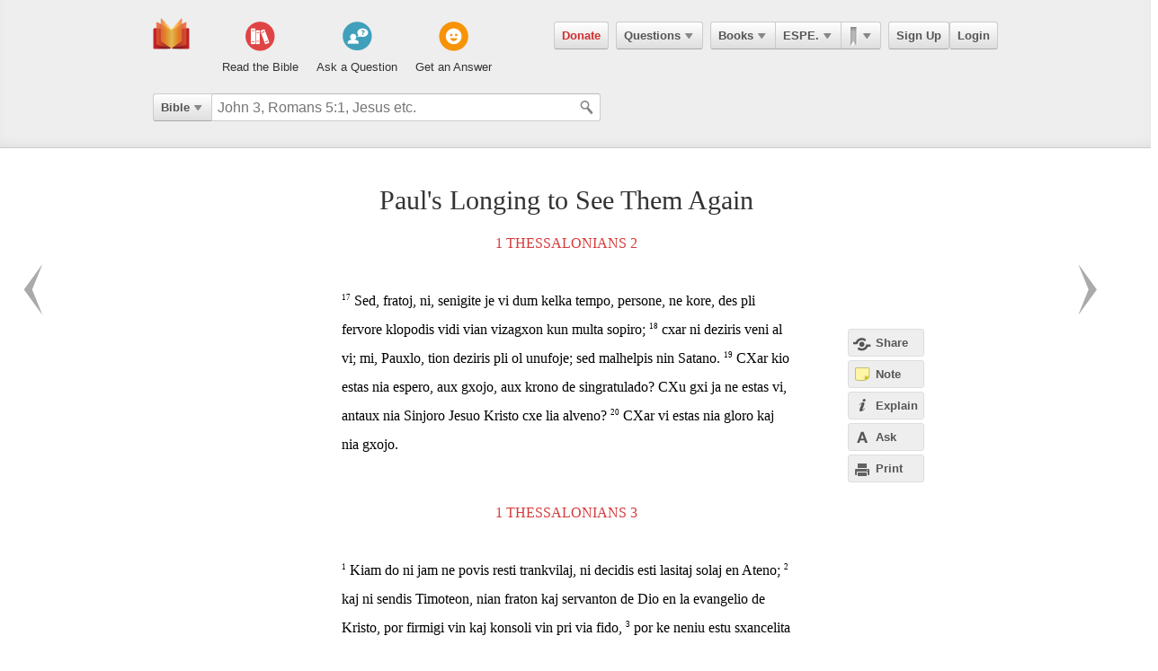

--- FILE ---
content_type: text/html; charset=utf-8
request_url: https://ebible.com/esperanto/section/2248
body_size: 9753
content:

<!DOCTYPE html>
<html xmlns="http://www.w3.org/1999/xhtml" xmlns:og="http://ogp.me/ns#" xmlns:fb="http://developers.facebook.com/schema/" itemscope itemtype="http://schema.org/Article"> 
  <head>
    <!-- Google Tag Manager -->
    <script>(function(w,d,s,l,i){w[l]=w[l]||[];w[l].push({'gtm.start':
            new Date().getTime(),event:'gtm.js'});var f=d.getElementsByTagName(s)[0],
        j=d.createElement(s),dl=l!='dataLayer'?'&l='+l:'';j.async=true;j.src=
        'https://www.googletagmanager.com/gtm.js?id='+i+dl;f.parentNode.insertBefore(j,f);
    })(window,document,'script','dataLayer','GTM-KDTFTF5V');</script>
    <!-- End Google Tag Manager -->

    <meta http-equiv="Content-Type" content="text/html; charset=UTF-8"/>
    <meta http-equiv="X-UA-Compatible" content="IE=Edge" />

    <title>Paul&#39;s Longing to See Them Again - 1 Thessalonians 2 - ESPERANTO</title>
    <meta name="description" content="Paul&#39;s Longing to See Them Again - 1 Thessalonians 2 - ESPERANTO">
    <meta name="keywords" content="Paul&#39;s Longing to See Them Again - 1 Thessalonians 2 - ESPERANTO">
    <meta name="robots" content="noarchive">

    <link rel="canonical" href="https://ebible.com/esperanto/section/2248">

    <meta itemprop="image" content="https://ebible.com/images/fb_og_logo_2.png">
    <meta property="og:title" content="Paul&#39;s Longing to See Them Again - 1 Thessalonians 2 - ESPERANTO"/>
    <meta property="og:type" content="article" />
    <meta property="og:url" content="https://ebible.com/esperanto/section/2248"/>
      <meta property="og:image" content="https://ebible.com/images/fb_og_logo_2.png" />
    <meta property="og:site_name" content="eBible" />
    <meta property="og:description" content="Paul&#39;s Longing to See Them Again - Sed, fratoj, ni, senigite je vi dum kelka tempo, persone, ne kore, des pli fervore klopodis vidi vian vizagxon kun multa sopiro; cxar ni deziris veni al vi; mi, Pauxlo, tion deziris pli ol unufoje; sed malhelpis nin Satano. CXar kio estas nia espero, aux gxojo, aux .."/>
    <meta property="og:fb_admins" content="741541106" />
    <meta property="fb:app_id" content="278638678822700" />
    <meta http-equiv="X-UA-Compatible" content="IE=8" />


      <link rel="stylesheet" media="screen" href="/assets/application-d09ab5d05a314a070131827907a7241197a11fd022796609505daa30d9a794c9.css" />
    <link rel="stylesheet" href="/assets/print/print.css" type="text/css" media="print" />

    <!--[if IE]>
      <link rel="stylesheet" href="/assets/print/ie.css" type="text/css" media="print" />
    <![endif]-->

    <!--[if lt IE 9]>
      <script src="/assets/ie/html5.js"></script>
    <![endif]-->

    <link rel="shortcut icon" href="/favicon.ico" type="image/x-icon" />

    

    <meta name="csrf-param" content="authenticity_token" />
<meta name="csrf-token" content="tcquZEOSx1+/nbEBpeyKFce8dZYzy2mxoQ6ugbWm05UiTD0ilZZIvLBc7cLij+6snELmXF5zhuPMNZhOWfHzgg==" />
  </head>
  <body
    
    
    class="preload ad-free">

  <!-- Google Tag Manager (noscript) -->
  <noscript><iframe src="https://www.googletagmanager.com/ns.html?id=GTM-KDTFTF5V"
                    height="0" width="0" style="display:none;visibility:hidden"></iframe></noscript>
  <!-- End Google Tag Manager (noscript) -->

    
    <!--[if lte IE 7]>
<div style="color:#000;background-color:#fff;width:100%;height:100%;position:absolute;z-index:9999999;font-family:Helvetica,Arial,Sans-Serif;">
  <div style="width:780px;padding:80px;margin:0 auto;">
    <h2 style="line-height:100%;">We are sorry we do not support this browser.</h2>
    <p style="width:480px;margin: 20px 0 0 0;line-height:1.5">This site uses advanced features which means you need to be using a modern Internet Browser. We currently support Google Chrome, Mozilla Firefox, Safari and Internet Explorer 9+.</p>
    <h4 style="margin: 20px 0;">Download a browser that handles our advanced features:</h4>
    <p>
      <a href="http://www.google.com/chrome" style="margin-right: 20px;"><img src="/images/ie_alert/get_chrome.png" /></a>
      <a href="http://www.mozilla.com/en-US/firefox/" style="margin-right: 20px;"><img src="/images/ie_alert/get_firefox.png" /></a>
      <a href="http://www.apple.com/safari/" style="margin-right: 20px;"><img src="/images/ie_alert/get_safari.png" /></a>
      <a href="http://www.microsoft.com/windows/internet-explorer/default.aspx" style="margin-right: 20px;"><img src="/images/ie_alert/get_ie.png" /></a>
    </p>
  </div>
</div>
<![endif]-->

    
    
<header id="global-header" class='logged-out '>
  <section>

    <nav id="nav-logo">
        <a data-ga-category="Web_Header" data-ga-action="Logo_Short_Click" href="/"><img alt="The Bible" class="vert" src="/images/logo-vert.png" /></a>
    </nav>

    <nav id="nav-buttons">
      <div id="start-about-container">
        <div id="start-about">
          <div class="column"
               data-ga-category="Web_Home"
               data-ga-action="Title_Read_The_Bible_Click">
                <a href="/nkjv/genesis/1">
                  <div class="sprite"></div>
                  <h5>Read the Bible</h5>
</a>          </div>

          <div class="column two"
               data-ga-category="Web_Home"
               data-ga-action="Title_Ask_A_Question_Click">

            <a href="/questions/new">
              <div class="sprite"></div>
              <h5>Ask a Question</h5>
</a>          </div>
          <div class="column three"
               data-ga-category="Web_Home"
               data-ga-action="Title_Get_An_Answer_Click">
            <a href="https://ebible.com/leaders/questions">
              <div class="sprite"></div>
              <h5>Get an Answer</h5>
</a>          </div>
        </div>
      </div>
    </nav>
    <nav id="nav-app">
      <div>
        <nav class="menu menu-margin">
          <a class="button" style="color: #d22e2e !important" href="/donate">Donate</a>
        </nav>

      <nav class="menu menu-margin">
        <a class="button" data-ga-category="Web_Header" data-ga-action="Questions_Button_Click" href="#">Questions<span class='arrow'></span></a>
        <nav class="shadow" id="nav-questions">
          <div id="header-questions">
  <a class="green-action-button xsmall" href="/questions/new">Ask a Question</a>
  <strong>Got a Bible related Question? Need some help understanding theology? <a href="/questions/new">Ask Us!</a></strong>
  <hr />
  <div id="header-questions-left"
    data-ga-parent="true"
    data-ga-category="Web_Header"
    data-ga-action="Questions_Item_Click">
    <h4>Last Week's Top Questions (<a href="/leaders/questions">See More</a>)</h4>
    <ul>
        <li><a href="/questions/25326-does-sin-affect-god-job-35-6">Does sin affect God (Job 35:6)?</a></li>
        <li><a href="/questions/25324-did-god-answer-job-s-charges-job-38-1-41-34">Did God answer Job&#39;s charges? Job 38:1-41:34</a></li>
        <li><a href="/questions/25325-how-was-elihu-like-bottled-up-wine-job-32-19">How was Elihu &quot;like bottled up wine&quot;? Job 32:19</a></li>
        <li><a href="/questions/25330-what-does-it-mean-to-be-slow-to-speak-in-james-1-19">What does it mean to be &quot;slow to speak&quot; in James 1:19?</a></li>
        <li><a href="/questions/25328-what-should-calvinist-parents-say-to-their-young-kids-about-the-calvinist-fact-that-the-kids-might-not-be-chosen">What should Calvinist parents say to their young kids about the Calvinist fact that the kids might not be chosen?</a></li>
        <li><a href="/questions/25327-who-wrote-genesis-1-6">Who wrote Genesis 1-6?</a></li>
        <li><a href="/questions/25322-how-is-wisdom-apparent-in-one-s-life-job-28-28">How is wisdom apparent in one&#39;s life?  Job 28:28</a></li>
        <li><a href="/questions/25320-what-happened-to-the-gibeonites-after-joshua-9">What happened to the Gibeonites after Joshua 9?</a></li>
        <li><a href="/questions/25323-why-did-israel-want-a-king">Why did Israel want a king?</a></li>
    </ul>
  </div>

  <div id="header-questions-right"
    data-ga-parent="true"
    data-ga-category="Web_Header"
    data-ga-action="Questions_Item_Click">
      <h4>Recent Questions (<a href="/questions/recent">See More</a>)</h4>
    <ul>
        <li><a href="/questions/25330-what-does-it-mean-to-be-slow-to-speak-in-james-1-19">What does it mean to be &quot;slow to speak&quot; in James 1:19?</a></li>
        <li><a href="/questions/25328-what-should-calvinist-parents-say-to-their-young-kids-about-the-calvinist-fact-that-the-kids-might-not-be-chosen">What should Calvinist parents say to their young kids about the Calvinist fact that the kids might not be chosen?</a></li>
        <li><a href="/questions/25327-who-wrote-genesis-1-6">Who wrote Genesis 1-6?</a></li>
        <li><a href="/questions/25326-does-sin-affect-god-job-35-6">Does sin affect God (Job 35:6)?</a></li>
        <li><a href="/questions/25325-how-was-elihu-like-bottled-up-wine-job-32-19">How was Elihu &quot;like bottled up wine&quot;? Job 32:19</a></li>
        <li><a href="/questions/25324-did-god-answer-job-s-charges-job-38-1-41-34">Did God answer Job&#39;s charges? Job 38:1-41:34</a></li>
        <li><a href="/questions/25323-why-did-israel-want-a-king">Why did Israel want a king?</a></li>
        <li><a href="/questions/25322-how-is-wisdom-apparent-in-one-s-life-job-28-28">How is wisdom apparent in one&#39;s life?  Job 28:28</a></li>
        <li><a href="/questions/25320-what-happened-to-the-gibeonites-after-joshua-9">What happened to the Gibeonites after Joshua 9?</a></li>
        <li><a href="/questions/25318-when-our-lord-was-on-earth-how-many-disciples-did-he-have-since-he-traveled-to-so-many-places">When our Lord was on earth how many disciples did he have since he traveled to so many places? </a></li>
    </ul>
  </div>
</div>

        </nav>
      </nav>

      <nav class="menu books">
        <a class="button" data-ga-category="Web_Header" data-ga-action="Books_Button_Click" href="#">Books<span class='arrow'></span></a>
        <nav class="shadow " id="nav-books">
          
<div id="bible-books"
    data-ga-parent="true"
    data-ga-category="Web_Header" 
    data-ga-action="Books_Item_Click">
  <h4 id="old-testament">Old Testament</h4>
  <ul>
    <li><a href="https://ebible.com/esperanto/genesis">Genesis</a></li>
    <li><a href="https://ebible.com/esperanto/exodus">Exodus</a></li>
    <li><a href="https://ebible.com/esperanto/leviticus">Leviticus</a></li>
    <li><a href="https://ebible.com/esperanto/numbers">Numbers</a></li>
    <li><a href="https://ebible.com/esperanto/deuteronomy">Deuteronomy</a></li>
    <li><a href="https://ebible.com/esperanto/joshua">Joshua</a></li>
    <li><a href="https://ebible.com/esperanto/judges">Judges</a></li>
    <li><a href="https://ebible.com/esperanto/ruth">Ruth</a></li>
    <li><a href="https://ebible.com/esperanto/1samuel">1 Samuel</a></li>
    <li><a href="https://ebible.com/esperanto/2samuel">2 Samuel</a></li>
    <li><a href="https://ebible.com/esperanto/1kings">1 Kings</a></li>
    <li><a href="https://ebible.com/esperanto/2kings">2 Kings</a></li>
    <li><a href="https://ebible.com/esperanto/1chronicles">1 Chronicles</a></li>
  </ul>

  <ul>
    <li><a href="https://ebible.com/esperanto/2chronicles">2 Chronicles</a></li>
    <li><a href="https://ebible.com/esperanto/ezra">Ezra</a></li>
    <li><a href="https://ebible.com/esperanto/nehemiah">Nehemiah</a></li>
    <li><a href="https://ebible.com/esperanto/esther">Esther</a></li>
    <li><a href="https://ebible.com/esperanto/job">Job</a></li>
    <li><a href="https://ebible.com/esperanto/psalms">Psalms</a></li>
    <li><a href="https://ebible.com/esperanto/proverbs">Proverbs</a></li>
    <li><a href="https://ebible.com/esperanto/ecclesiastes">Ecclesiastes</a></li>
    <li><a href="https://ebible.com/esperanto/songofsolomon">Song of Solomon</a></li>
    <li><a href="https://ebible.com/esperanto/isaiah">Isaiah</a></li>
    <li><a href="https://ebible.com/esperanto/jeremiah">Jeremiah</a></li>
    <li><a href="https://ebible.com/esperanto/lamentations">Lamentations</a></li>
    <li><a href="https://ebible.com/esperanto/ezekiel">Ezekiel</a></li>
  </ul>

  <ul>
    <li><a href="https://ebible.com/esperanto/daniel">Daniel</a></li>
    <li><a href="https://ebible.com/esperanto/hosea">Hosea</a></li>
    <li><a href="https://ebible.com/esperanto/joel">Joel</a></li>
    <li><a href="https://ebible.com/esperanto/amos">Amos</a></li>
    <li><a href="https://ebible.com/esperanto/obadiah">Obadiah</a></li>
    <li><a href="https://ebible.com/esperanto/jonah">Jonah</a></li>
    <li><a href="https://ebible.com/esperanto/micah">Micah</a></li>
    <li><a href="https://ebible.com/esperanto/nahum">Nahum</a></li>
    <li><a href="https://ebible.com/esperanto/habakkuk">Habakkuk</a></li>
    <li><a href="https://ebible.com/esperanto/zephaniah">Zephaniah</a></li>
    <li><a href="https://ebible.com/esperanto/haggai">Haggai</a></li>
    <li><a href="https://ebible.com/esperanto/zechariah">Zechariah</a></li>
    <li><a href="https://ebible.com/esperanto/malachi">Malachi</a></li>
  </ul>

  <h4 id="new-testament">New Testament</h4>
  <ul>
    <li><a href="https://ebible.com/esperanto/matthew">Matthew</a></li>
    <li><a href="https://ebible.com/esperanto/mark">Mark</a></li>
    <li><a href="https://ebible.com/esperanto/luke">Luke</a></li>
    <li><a href="https://ebible.com/esperanto/john">John</a></li>
    <li><a href="https://ebible.com/esperanto/acts">Acts</a></li>
    <li><a href="https://ebible.com/esperanto/romans">Romans</a></li>
    <li><a href="https://ebible.com/esperanto/1corinthians">1 Corinthians</a></li>
    <li><a href="https://ebible.com/esperanto/2corinthians">2 Corinthians</a></li>
    <li><a href="https://ebible.com/esperanto/galatians">Galatians</a></li>
    <li><a href="https://ebible.com/esperanto/ephesians">Ephesians</a></li>
    <li><a href="https://ebible.com/esperanto/philippians">Philippians</a></li>
    <li><a href="https://ebible.com/esperanto/colossians">Colossians</a></li>
    <li><a href="https://ebible.com/esperanto/1thessalonians">1 Thessalonians</a></li>
  </ul>
  <ul class="last-child">
    <li><a href="https://ebible.com/esperanto/2thessalonians">2 Thessalonians</a></li>
    <li><a href="https://ebible.com/esperanto/1timothy">1 Timothy</a></li>
    <li><a href="https://ebible.com/esperanto/2timothy">2 Timothy</a></li>
    <li><a href="https://ebible.com/esperanto/titus">Titus</a></li>
    <li><a href="https://ebible.com/esperanto/philemon">Philemon</a></li>
    <li><a href="https://ebible.com/esperanto/hebrews">Hebrews</a></li>
    <li><a href="https://ebible.com/esperanto/james">James</a></li>
    <li><a href="https://ebible.com/esperanto/1peter">1 Peter</a></li>
    <li><a href="https://ebible.com/esperanto/2peter">2 Peter</a></li>
    <li><a href="https://ebible.com/esperanto/1john">1 John</a></li>
    <li><a href="https://ebible.com/esperanto/2john">2 John</a></li>
    <li><a href="https://ebible.com/esperanto/3john">3 John</a></li>
    <li><a href="https://ebible.com/esperanto/jude">Jude</a></li>
    <li><a href="https://ebible.com/esperanto/revelation">Revelation</a></li>
  </ul>
</div>

        </nav>
      </nav>

      <nav class="menu translations">
        <a class="button" data-ga-category="Web_Header" data-ga-action="Translation_Button_Click" href="#">ESPE.<span class='arrow'></span></a>
        <nav class="shadow" id="nav-translations">
          
<div id="bible-translations"
    data-ga-parent="true"
    data-ga-category="Web_Header" 
    data-ga-action="Translation_Item_Click">
  <ul>
    <li><header>English</header></li>    
    <li><a href="https://ebible.com/bible/translation/AMP">AMP</a></li>
    <li><a href="https://ebible.com/bible/translation/ASV">ASV</a></li>
    <li><a href="https://ebible.com/bible/translation/ESV">ESV</a></li>
    <li><a href="https://ebible.com/bible/translation/JUB">JUB <sup class="soft-notice">New</sup></a></li>
    <li><a href="https://ebible.com/bible/translation/KJV">KJV</a></li>
    <li><a href="https://ebible.com/bible/translation/MSG">MSG</a></li>
    <li><a href="https://ebible.com/bible/translation/NASB">NASB</a></li>
    <li><a href="https://ebible.com/bible/translation/NIV">NIV <sup class="soft-notice">New</sup></a></li>
    <li><a href="https://ebible.com/bible/translation/NKJV">NKJV</a></li>
    <li><a href="https://ebible.com/bible/translation/NLT">NLT</a></li>
    <li><a href="https://ebible.com/bible/translation/NRSV">NRSV <sup class="soft-notice">New</sup></a></li>
    <li><a href="https://ebible.com/bible/translation/YLT">YLT</a></li>
  
    <li><header>Arabic</header></li>
    <li><a href="https://ebible.com/bible/translation/Smith-Vandyke">Smith-Vandyke</a></li>  
  </ul>
  <ul>
    <li><header>Czech</header></li>
    <li><a href="https://ebible.com/bible/translation/BKR">BKR</a></li>
      
    <header>Chinese</header>
    <li><a href="https://ebible.com/bible/translation/CNVS">CNV (Simplified)</a></li>
    <li><a href="https://ebible.com/bible/translation/CNVT">CNV (Traditional)</a></li>
    <li><a href="https://ebible.com/bible/translation/CUVS">CUV (Simplified)</a></li>
    <li><a href="https://ebible.com/bible/translation/CUVT">CUV (Traditional)</a></li>
      
    <header>Danish</header>
    <li><a href="https://ebible.com/bible/translation/Danish">Danish</a></li>


    <header>Dutch</header>
    <li><a href="https://ebible.com/bible/translation/Staten Vertaling">Staten Vertaling</a></li>
      
    <header>Esperanto</header>
    <li><a href="https://ebible.com/bible/translation/Esperanto">Esperanto</a></li>

  </ul>
  <ul>

    <header>Finnish</header>
    <li><a href="https://ebible.com/bible/translation/Finnish 1776">Finnish 1776</a></li>
    <li><a href="https://ebible.com/bible/translation/Pyha Raamattu 1933">Pyha Raamattu 1933</a></li>
      
    <header>French</header>
    <li><a href="https://ebible.com/bible/translation/Darby">Darby</a></li>
    <li><a href="https://ebible.com/bible/translation/LS 1910">LS 1910</a></li>

    <header>German</header>
    <li><a href="https://ebible.com/bible/translation/Elberfelder">Elberfelder</a></li>
    <li><a href="https://ebible.com/bible/translation/Elberfelder 1905">Elberfelder 1905</a></li>
    <li><a href="https://ebible.com/bible/translation/Luther 1545">Luther 1545</a></li>
    <li><a href="https://ebible.com/bible/translation/Luther 1912">Luther 1912</a></li>
    <li><a href="https://ebible.com/bible/translation/Schlachter">Schlachter</a></li>
      
    <header>Greek</header>
    <li><a href="https://ebible.com/bible/translation/Modern Greek">Modern Greek</a></li>
  </ul>
  <ul>
      
    <header>Hebrew</header>
    <li><a href="https://ebible.com/bible/translation/Modern Hebrew">Modern Hebrew</a></li>
  
    <header>Italian</header>
    <li><a href="https://ebible.com/bible/translation/Giovanni">Giovanni</a></li>
    <li><a href="https://ebible.com/bible/translation/Riveduta">Riveduta</a></li>
  
    <header>Korean</header>
    <li><a href="https://ebible.com/bible/translation/Korean">Korean</a></li>
    
    <header>Lithuanian</header>
    <li><a href="https://ebible.com/bible/translation/Lithuanian">Lithuanian</a></li>
  
    <header>Portuguese</header>
    <li><a href="https://ebible.com/bible/translation/Almeida">Almeida</a></li>
    
    <header>Romanian</header>
    <li><a href="https://ebible.com/bible/translation/Cornilescu">Cornilescu</a></li>
  </ul>
  
  <ul class="last-child">
    <header>Russian</header>
    <li><a href="https://ebible.com/bible/translation/Synodal">Synodal</a></li> 
    <header>Spanish</header>
    <li><a href="https://ebible.com/bible/translation/RVC">Reina-Valera Cont.</a></li>
    <li><a href="https://ebible.com/bible/translation/RV 1909">Reina-Valera 1909</a></li>
    <li><a href="https://ebible.com/bible/translation/Sagradas">Sagradas</a></li>
    
    <header>Tagalog</header>
    <li><a href="https://ebible.com/bible/translation/Tagalog">Tagalog</a></li>
    
    <header>Thai</header>
    <li><a href="https://ebible.com/bible/translation/Thai">Thai</a></li>
    
    <header>Vietnamese</header>
    <li><a href="https://ebible.com/bible/translation/Vietnamese">Vietnamese</a></li>
  </ul>

</div>

        </nav>
      </nav>

        <nav class="menu menu-margin ribbons">
          <a id="ribbon-trigger" class="button" data-ga-category="Web_Header" data-ga-action="History_Button_Click" href="#"><span id='ribbon-icon' ></span><span class='arrow'></span></a>
        <nav class="shadow" id="ribbon">
          <ul>

            <li id="add-bookmark-wrapper">
                <a id="add-bookmark" class="button" href="#">Bookmark this page</a>
                <a class="button" href="/ribbons">See All</a>
            </li>


            <li class="no-hover-bg" id="ribbon-header"><strong>Bookmarks</strong></li>


          </ul>
        </nav>
      </nav>

      <nav class="menu user-menu">
        <a class="button border" href="https://ebible.com/signup">Sign Up</a><a class="button border " href="https://ebible.com/login">Login</a>
      </nav>
    </div>
      
  </nav>

    <div class="clear"></div>
    <nav id="query-form">
      

<form id="query-form" class="bible" action="/query" accept-charset="UTF-8" method="get"><input name="utf8" type="hidden" value="&#x2713;" /> 
  
    <div id="query-selector">
      <nav class="menu">
        <a class="button" id="query-label" data-ga-category="Web_Header" data-ga-action="Search_Filter_Button_Click" href="#">Bible<span class='arrow'></span></a> 

        <nav class="menu query-options" id="query-options">
          <ul data-ga-parent="true"
              data-ga-category="Web_Header" 
              data-ga-action="Search_Filter_Item_Click">
            <span>Search Filter</span>
            <li><a data-category="Bible" data-placeholder="John 3, Romans 5:1, Jesus etc." href="#">Bible</a></li>
            <li><a data-category="Question" data-placeholder="Ask a Question" href="#">Questions</a></li>
            <li><a data-category="Journal" data-placeholder="Search Highlights and Notes" href="#">Journals</a></li>
            <li><a data-category="Favorite" data-placeholder="Search Favorites" href="#">Favorites</a></li>
            <li><a data-category="commentary" data-placeholder="Search Commentaries" href="#">Commentaries</a></li>
            <li><a data-category="dictionary" data-placeholder="Search Dictionaries" href="#">Dictionaries</a></li>
            <li><a data-category="concordance" data-placeholder="Search Strong&#39;s" href="#">Strongs</a></li>
            <li><a data-category="User" data-placeholder="Search People" href="#">People</a></li>
          </ul>
        </nav>
      </nav>
    </div>

  <div id="query-inputs">
    <input type="text" name="query" id="query" value="" autocomplete="off" class="query-input query-ac" placeholder="John 3, Romans 5:1, Jesus etc." />
    <input type="submit" class="query-icon-search" />
    <ul class="ac-list query shadow"></ul>

    <div class="clear"></div>
  </div>


    <input type="hidden" name="category" id="category" />
    <input type="hidden" name="source" id="source" value="Easton&#39;s Bible Dictionary" />
    <input type="hidden" name="testament" id="testament" />
    <input type="hidden" name="option" id="option" />
    
    
    
    
</form>
      <!-- <div class="clear"></div> -->
    </nav>
    <div class="clear"></div>
    

  </section>
</header>


      <div id="container">
        
<div id="reading" class=left>
  <h1>Paul&#39;s Longing to See Them Again</h1>
  <h2><a href="/esperanto/1thessalonians/2">1 Thessalonians 2</a></h2>

  
  










    <p id="6743" data-book="1 Thessalonians" data-chapter="2" data-section-id="2248">

  

  <sup class="verse-num" id="52002017" >17</sup>

  
  
  
    <span data-title="" id='span-v-52002017' class="verse" data-verse-id="52002017">Sed, fratoj, ni, senigite je vi dum kelka tempo, persone, ne kore, des pli fervore klopodis vidi vian vizagxon kun multa sopiro;</span>



  


  











  

  <sup class="verse-num" id="52002018" >18</sup>

  
  
  
    <span data-title="" id='span-v-52002018' class="verse" data-verse-id="52002018">cxar ni deziris veni al vi; mi, Pauxlo, tion deziris pli ol unufoje; sed malhelpis nin Satano.</span>



  


  











  

  <sup class="verse-num" id="52002019" >19</sup>

  
  
  
    <span data-title="" id='span-v-52002019' class="verse" data-verse-id="52002019">CXar kio estas nia espero, aux gxojo, aux krono de singratulado? CXu gxi ja ne estas vi, antaux nia Sinjoro Jesuo Kristo cxe lia alveno?</span>



  


  











  

  <sup class="verse-num" id="52002020" >20</sup>

  
  
  
    <span data-title="" id='span-v-52002020' class="verse" data-verse-id="52002020">CXar vi estas nia gloro kaj nia gxojo.</span>



  
    </p>


  




    <h2>
      <a href="/esperanto/1thessalonians/3">1 Thessalonians 3</a>
    </h2>






    <p id="6744" data-book="1 Thessalonians" data-chapter="3" data-section-id="2248">

  

  <sup class="verse-num" id="52003001" >1</sup>

  
  
  
    <span data-title="" id='span-v-52003001' class="verse" data-verse-id="52003001">Kiam do ni jam ne povis resti trankvilaj, ni decidis esti lasitaj solaj en Ateno;</span>



  


  











  

  <sup class="verse-num" id="52003002" >2</sup>

  
  
  
    <span data-title="" id='span-v-52003002' class="verse" data-verse-id="52003002">kaj ni sendis Timoteon, nian fraton kaj servanton de Dio en la evangelio de Kristo, por firmigi vin kaj konsoli vin pri via fido,</span>



  


  











  

  <sup class="verse-num" id="52003003" >3</sup>

  
  
  
    <span data-title="" id='span-v-52003003' class="verse" data-verse-id="52003003">por ke neniu estu sxancelita de tiuj afliktoj; cxar vi mem scias, ke ili apartenas al nia sorto.</span>



  


  











  

  <sup class="verse-num" id="52003004" >4</sup>

  
  
  
    <span data-title="" id='span-v-52003004' class="verse" data-verse-id="52003004">CXar kiam ni estis cxe vi, ni antauxdiris al vi, ke ni nepre suferos; kaj tio efektive okazis, kiel vi ja scias.</span>



  


  











  

  <sup class="verse-num" id="52003005" >5</sup>

  
  
  
    <span data-title="" id='span-v-52003005' class="verse" data-verse-id="52003005">Pro tio mi ankaux, kiam mi jam ne povis resti trankvila, sendis, por ke mi certigxu pri via fido, pro timo, ke eble la tentanto vin tentis kaj ke nia laboro farigxos senutila.</span>



  
    </p>






  <ol id="cross-references">
  </ol>


  <!--
  <div id='bible-footer-ad'>
  </div>
  -->

  
  

</div>

<section id="left-sidebar" class=explain>
  <div class="standard">
    <div id="left-sidebar-container">

    </div>
  </div>
</section>

<div id="sidebar-buttons-wrapper" class=explain> 
  <div class="fixable standard">
    <div id="sidebar-buttons" class=explain>
      <a data-sidebar-hide="true" id="hide-sidebar" href="#">Close <span>&raquo;</span></a>

      <a id="share-page" class="button flat share-page sidebar share" data-share-new="true" data-start-verse-id="52002017" data-end-verse-id="52003005" data-ga-category="Web_Scripture" data-ga-action="Side_Share_Click" href="#"><span></span>Share</a> 

      <a class="account-required button flat sidebar note" id="sidebar-add-journal-note" data-ga-category="Web_Scripture" data-ga-action="Side_Note_Click" href="#"><span></span>Note</a> 
      <a id="explain-trigger" class="button flat sidebar explain" data-ga-category="Web_Scripture" data-ga-action="Side_Explain_Click" href="#"><span></span>Explain</a> 
      <a id="ask-page" class="button flat sidebar ask" data-ga-category="Web_Scripture" data-ga-action="Side_Ask_Click" href="#"><span></span>Ask</a> 

      <a id="print-trigger" class="button flat sidebar print" data-ga-category="Web_Scripture" data-ga-action="Side_Print_Click" href="#"><span></span>Print</a> 
    </div>
  </div>
</div>

<section id="right-sidebar" class=explain>
  
  <div class="fixable explain open">
    <div id="explain-container"> 
      <div id="sidebar">
  <ul id="sidebar-tabs">
    <li id="stab-5" data-tab-id=5 >Ask</li>
    <li id="stab-1" data-tab-id=1 class=selected>Commentary</li>
    <li id="stab-2" data-tab-id=2 >Dictionary</li>
    <li id="stab-3" data-tab-id=3 >Strong's</li>
    <li id="stab-4" data-tab-id=4 >Notes</li>
  </ul>

  <div id="sidebar-content" class="serif">
      <div id="tab-1" class="content-tab selected">

  
<ul class="tab-nav" id="tab-nav-1">

    <li class="product-selector">
      <select name="product" id="select-product" data-tab-id="1"><option selected="selected" value="2">Matthew Henry Concise</option>
<option value="5">Commentary Critical</option></select>
    </li>
  

    <li>
      <a href="#" class="navigation-arrow gray"
        data-tab-id="1" data-history-change="true" data-direction="back">
      </a>
    </li>
    <li>
      <a href="#" class="navigation-arrow right gray"
        data-tab-id="1" data-history-change="true" data-direction="forward">
      </a>
    </li>
  
  <li>
    <form class="sidebar-search product">
      <input type="text" name="Search" id="Search" value="" class="string" placeholder="Search" data-tab-id="1" />
    </form>
  </li>
  <li class="loader"></li>
  
</ul>

  
  <div>
      



  <h4>Matthew Henry Concise</h4>
    <em>1 Thessalonians 2:17 - 3:5</em>
  <ul class="word-list">
        <li>
          <a href="#" data-id="4808" data-commentary='true'>

            <strong class="vl-ignore">2:17 - 20</strong><br />
            <em class="small-text vl-ignore">  This world is not a place where we are to be always, or long together. In heaven holy souls sha...</em>
          </a>
        </li>
        <li>
          <a href="#" data-id="4810" data-commentary='true'>

            <strong class="vl-ignore">3:1 - 5</strong><br />
            <em class="small-text vl-ignore">  The more we find pleasure in the ways of God, the more we shall desire to persevere therein. Th...</em>
          </a>
        </li>
  </ul>

  </div>
</div>


    <div id="tab-2" class="content-tab ">
  
<ul class="tab-nav" id="tab-nav-2">

    <li class="product-selector">
      <select name="product" id="select-product" data-tab-id="2"><option selected="selected" value="3">Easton&#39;s Bible Dictionary</option>
<option value="6">Nave&#39;s Topical Bible</option>
<option value="7">Smith&#39;s Bible Dictionary</option>
<option value="8">Torrey&#39;s New Topical Textbook</option></select>
    </li>

    <li>
      <a href="#" class="navigation-arrow gray"
        data-tab-id="2" data-history-change="true" data-direction="back">
      </a>
    </li>
    <li>
      <a href="#" class="navigation-arrow right gray"
        data-tab-id="2" data-history-change="true" data-direction="forward">
      </a>
    </li>
  
  <li>
    <form class="sidebar-search product">
      <input type="text" name="Search" id="Search" value="" class="string" placeholder="Search" data-tab-id="2" />
    </form>
  </li>
  <li class="loader"></li>
  
</ul>

  <div>
      



  <h4>Easton&#39;s Bible Dictionary</h4>
  <em>1 Thessalonians 2:17</em>

  <ul class="word-list">
        <li>
          <a href="#" data-id="54839" data-definition='true'>
            <strong class="vl-ignore">Kore</strong><br />
            <em class="small-text vl-ignore">Partridge. (1.) A Levite and temple-warder of the Korahites, the son of Asaph. He was father of S...</em>
          </a>
        </li>
  </ul>

    <p class="f13 sans-serif" id="sidebar-login">
      <strong>To Get the Full List of Definitions:</strong><br />
      <strong><a href="https://ebible.com/signup">Sign Up</a></strong> or <strong><a href="https://ebible.com/login">Login</a></strong>
    </p>


  </div>
</div>


    <div id="tab-3" class="content-tab ">

  
<ul class="tab-nav" id="tab-nav-3">


    <li>
      <a href="#" class="navigation-arrow gray"
        data-tab-id="3" data-history-change="true" data-direction="back">
      </a>
    </li>
    <li>
      <a href="#" class="navigation-arrow right gray"
        data-tab-id="3" data-history-change="true" data-direction="forward">
      </a>
    </li>
  
  <li>
    <form class="sidebar-search product">
      <input type="text" name="Search" id="Search" value="" class="string" placeholder="Search" data-tab-id="3" />
    </form>
  </li>
  <li class="loader"></li>
  
</ul>


  <div>
      


  <h4>Strong's Concordance</h4>
  <p><em>1 Thessalonians 2:17</em></p><br />
  
    <p><span class="serif">But</span><em class="serif small-text"><a href="#" data-strong="true" data-code="G1161">G1161</a></em> <span class="serif">we,</span><em class="serif small-text"><a href="#" data-strong="true" data-code="G2249">G2249</a></em> <span class="serif">brethren,</span><em class="serif small-text"><a href="#" data-strong="true" data-code="G80">G80</a></em> being <span class="serif">taken</span><em class="serif small-text"><a href="#" data-strong="true" data-code="G642">G642</a></em> <span class="serif">from</span><em class="serif small-text"><a href="#" data-strong="true" data-code="G575">G575</a></em> <span class="serif">you</span><em class="serif small-text"><a href="#" data-strong="true" data-code="G5216">G5216</a></em> <span class="serif">for</span><em class="serif small-text"><a href="#" data-strong="true" data-code="G4314">G4314</a></em> a <span class="serif">short</span><em class="serif small-text"><a href="#" data-strong="true" data-code="G5610">G5610</a></em> <span class="serif">time</span><em class="serif small-text"><a href="#" data-strong="true" data-code="G2540">G2540</a></em> in <span class="serif">presence,</span><em class="serif small-text"><a href="#" data-strong="true" data-code="G4383">G4383</a></em> <span class="serif">not</span><em class="serif small-text"><a href="#" data-strong="true" data-code="G3756">G3756</a></em> in <span class="serif">heart,</span><em class="serif small-text"><a href="#" data-strong="true" data-code="G2588">G2588</a></em> <span class="serif">endeavoured</span><em class="serif small-text"><a href="#" data-strong="true" data-code="G4704">G4704</a></em> the more <span class="serif">abundantly</span><em class="serif small-text"><a href="#" data-strong="true" data-code="G4056">G4056</a></em> to <span class="serif">see</span><em class="serif small-text"><a href="#" data-strong="true" data-code="G1492">G1492</a></em> <span class="serif">your</span><em class="serif small-text"><a href="#" data-strong="true" data-code="G5216">G5216</a></em> <span class="serif">face</span><em class="serif small-text"><a href="#" data-strong="true" data-code="G4383">G4383</a></em> <span class="serif">with</span><em class="serif small-text"><a href="#" data-strong="true" data-code="G1722">G1722</a></em> <span class="serif">great</span><em class="serif small-text"><a href="#" data-strong="true" data-code="G4183">G4183</a></em> <span class="serif">desire.</span><em class="serif small-text"><a href="#" data-strong="true" data-code="G1939">G1939</a></em></p>
    <ul class="word-list">
        <li>
          <a href="#" data-code="G1161" data-strong='true'>
            <strong>But</strong>
            <em class="small-text">G1161</em>
            <span class="small-text right">De</span><br />
            <em class="small-text"> a primary particle (adversative or continuativ...</em>
          </a>
        </li>
        <li>
          <a href="#" data-code="G2249" data-strong='true'>
            <strong>We</strong>
            <em class="small-text">G2249</em>
            <span class="small-text right">Hemeis</span><br />
            <em class="small-text"> nominative plural of ego; we (only used when e...</em>
          </a>
        </li>
    </ul>
  
    <p class="f13 sans-serif" id="sidebar-login">
      <strong>To Get the full list of Strongs:</strong><br />
      <strong><a href="https://ebible.com/signup">Sign Up</a></strong> or <strong><a href="https://ebible.com/login">Login</a></strong>
    </p>


  </div>
</div>


    <div id="tab-4" class="content-tab ">

  
<ul class="tab-nav" id="tab-nav-4">


    <a class="button flat smooth float-left account-required" id="sidebar-add-note" href="#">+ New Note</a>
  
  <li>
    <form class="sidebar-search journal">
      <input type="text" name="Search" id="Search" value="" class="string" placeholder="Search All Notes" data-tab-id="4" />
    </form>
  </li>
  <li class="loader"></li>
  
</ul>

  
  <div>
    <h2>Notes</h2>

  <p class="f13 sans-serif" id="sidebar-login">
    <strong>To Create and Search Notes:</strong><br />
    <strong><a href="https://ebible.com/signup">Sign Up</a></strong> or <strong><a href="https://ebible.com/login">Login</a></strong>
  </p>

  </div>
</div>


    
    <div id="tab-5" class="content-tab ">

  
<ul class="tab-nav" id="tab-nav-5">


    <li>
      <a href="#" class="navigation-arrow gray"
        data-tab-id="5" data-history-change="true" data-direction="back">
      </a>
    </li>
    <li>
      <a href="#" class="navigation-arrow right gray"
        data-tab-id="5" data-history-change="true" data-direction="forward">
      </a>
    </li>
  
  <li>
    <form class="sidebar-search product">
      <input type="text" name="Search" id="Search" value="" class="string" placeholder="Search Questions" data-tab-id="5" />
    </form>
  </li>
  <li class="loader"></li>
  
</ul>

  
  <div>
        <h4>1 Thessalonians 2:17 - 3:5</h4>
 
  <p class="f13">
      Sed, fratoj, ni, senigite je vi dum kelka tempo, persone, ne kore, des pli fervore klopodis vidi vian vizagxon kun multa sopiro.
      Cxar ni deziris veni al vi; mi, Pauxlo, tion deziris pli ol unufoje; sed malhelpis nin Satano.
      ...
  </p>

<hr />
<a class="green-action-button sans-serif mb-16 expand f14" href="https://ebible.com/questions/new?end_verse_id=52003005&amp;start_verse_id=52002017">Ask a Question</a> 
  <p class="sans-serif f13 mt-16" style="text-align: center"><strong>Be the first to ask a question for this page!</strong></p>



  </div>
</div>

  </div>
</div>


     </div>
  </div>

</section>


<h3 class="hidden">Notes</h3>

<ol id="verse-notes-sidebar" class=explain>
</ol>

<ol id="questions-sidebar" class=explain>

</ol>



        <div class="clear"></div>


      </div>

    <footer id="footer">
<ul data-ga-parent="true"
    data-ga-category="Web_Footer" 
    data-ga-action="Footer_Link_Click">

    <li><a href="/guide">Guide to eBible</a></li>
    <li><a href="/about">Contact &amp; About Us</a></li>
    <li><a href="/statement_of_faith">Statement of Faith</a>
      <li><a href="/ministry">Ministry Tools</a></li>
      <li><a href="/media">Media Kit</a>
    <li><a href="/terms">Terms</a></li>
    <li class="last-child"><a href="/privacy">Privacy</a></li>
  </ul>
</footer>


        	<section class="bible-pagination">
  <a class="previous-page" href="https://ebible.com/esperanto/section/2247">Next Book<span></span></a>


  <a class="next-page" href="https://ebible.com/esperanto/section/2249">Next Book<span style='padding-right:30px'></span></a>

</section>


    <script type="text/javascript">
  
  var TRANSLATION       = "ESPERANTO",
  CAT_HIGHLIGHT         = "highlight",
  CAT_BOLD              = "bold",
  CAT_UNDERLINE         = "underline",
  CAT_NOTE              = "note",
  OPT_HIGHLIGHT_YELLOW  = "yellow",
  OPT_HIGHLIGHT_GREEN   = "green",
  OPT_HIGHLIGHT_RED     = "red",
  OPT_HIGHLIGHT_BLUE    = "blue",
  OPT_HIGHLIGHT_PINK    = "pink",
  OPT_HIGHLIGHT_PURPLE  = "purple",
  HIGHLIGHT_YELLOW_LABEL  = "",
  HIGHLIGHT_GREEN_LABEL   = "",
  HIGHLIGHT_RED_LABEL     = "",
  HIGHLIGHT_BLUE_LABEL    = "",
  HIGHLIGHT_PINK_LABEL    = "",
  HIGHLIGHT_PURPLE_LABEL  = "",
  USER_ID                 = "",
  USER_GQ_SHEA            = 118976,
  CHAPTER_PAGE,
  SECTION_PAGE,
  VERSE_PAGE,
  PASSAGE_PAGE,
  R_START_CHAPTER,
  R_START_VERSE,
  R_END_CHAPTER,
  R_END_VERSE,
  PLAN_USER_STATUS_ACTIVE     = "active",
  PLAN_USER_STATUS_PAUSED     = "paused",
  PLAN_USER_STATUS_CANCELLED  = "cancelled",
  PLAN_CATEGORY_DAILY_VERSE   = "daily verse",
  PLAN_CATEGORY_VERSE         = "verse",
  PLAN_CATEGORY_DEVOTIONAL    = "devotional",
  TAB_COMMENTARY = 1,
  TAB_DICTIONARY = 2,
  TAB_STRONGS = 3,
  TAB_JOURNALS = 4,
  TAB_QUESTIONS = 5,
  OLD_TESTAMENT = "old",
  NEW_TESTAMENT = "new",
  GA_LABEL_USER = "Non_User",
  p_journal_id = "",
  p_sidebar_open = "",
  p_start_verse_id = "",
  p_end_verse_id = "",
  p_start_book = "",
  p_end_book = "",
  p_testament = "",
  p_plan_item_success = "",
  highlight_komment_id = "",
  p_question_id = "",
  p_answer_id = "";





  
    SECTION_PAGE = true

</script>


    <script src="//ajax.googleapis.com/ajax/libs/jquery/1.8.2/jquery.min.js"></script>

    <script src="/javascripts/ads.js"></script>

    

    <script src="/assets/application-e31b118a3a4125a280b14aa5bdb3ea9601ceaee8c473a3b8cc94b0cf3cf0714c.js"></script>
      <!-- Google Analytics -->
  <script>
    (function(i,s,o,g,r,a,m){i['GoogleAnalyticsObject']=r;i[r]=i[r]||function(){
    (i[r].q=i[r].q||[]).push(arguments)},i[r].l=1*new Date();a=s.createElement(o),
    m=s.getElementsByTagName(o)[0];a.async=1;a.src=g;m.parentNode.insertBefore(a,m)
    })(window,document,'script','//www.google-analytics.com/analytics.js','ga');

    ga('create', 'UA-19550895-1', {
      cookieDomain: 'ebible.com'
    });



      ga('set', 'User Type', 'Visitor');


    ga('send', 'pageview');

  </script>

    <script src="//ebible.com/assets/verselink/ebible.verselink.js?ignore=strong,em,span,h1,h2,h3,h4,textarea"></script>

    

      <script type="text/javascript">
        var uvOptions = {};
        (function() {
          var uv = document.createElement('script'); uv.type = 'text/javascript'; uv.async = true;
          uv.src = ('https:' == document.location.protocol ? 'https://' : 'http://') + 'widget.uservoice.com/H4QPZ0ibmdsfcX26Qc8JpA.js';
          var s = document.getElementsByTagName('script')[0]; s.parentNode.insertBefore(uv, s);
        })();
      </script>
  <script defer src="https://static.cloudflareinsights.com/beacon.min.js/vcd15cbe7772f49c399c6a5babf22c1241717689176015" integrity="sha512-ZpsOmlRQV6y907TI0dKBHq9Md29nnaEIPlkf84rnaERnq6zvWvPUqr2ft8M1aS28oN72PdrCzSjY4U6VaAw1EQ==" data-cf-beacon='{"version":"2024.11.0","token":"ee411ec9d568465cb1cb93c43176cfe6","r":1,"server_timing":{"name":{"cfCacheStatus":true,"cfEdge":true,"cfExtPri":true,"cfL4":true,"cfOrigin":true,"cfSpeedBrain":true},"location_startswith":null}}' crossorigin="anonymous"></script>
</body>
</html>


--- FILE ---
content_type: text/css
request_url: https://ebible.com/assets/ministry/verselink.css
body_size: 327
content:
/* Main Popup */

.ebible-passage-popup {
  background: -moz-linear-gradient(top, #fff 70%, #f8f8f8 100%);
  background: -webkit-linear-gradient(top, #fff 70%, #f8f8f8 100%);
  background: -ms-linear-gradient(#fff, #fff);
  background-color: #fff !important;
  border: 1px solid #eee;
  box-shadow: 0 1px 2px #aaa;
  color: #000 !important;
  font-family: Georgia, "Times New Roman", Times, serif !important;
  font-size: 11px !important; padding: 12px !important;
  max-height: 500px !important;
  position: absolute !important;
  top: 0;
  width: 295px;
  z-index: 999999999;
}

/* Typography */
.ebible-passage-popup h1 {
  font-size: 24px !important;
  font-weight: normal !important;
  line-height: 36px !important;
  margin: 0 !important;
  padding: 0 !important;
  text-align: left !important;
}
.ebible-passage-popup h1 a {
  color: #000 !important;
  text-align: left !important;
  text-decoration: none !important; 
}
.ebible-passage-popup h2 {
  font-size: 16px !important;
  font-weight: normal !important;
  line-height: 16px !important;
  margin: 8px 0 12px 0 !important;
  padding: 0 !important;
  text-align: left !important;
  text-transform: upppercase !important;
}

.ebible-passage-popup h2 a {
  color: #d63a3a !important;
  text-decoration: none !important;
}
.ebible-passage-popup p {
  font-size: 13px !important;
  line-height: 18px !important;
  margin-bottom: 16px !important;
  text-align: left !important;
}
.ebible-passage-popup p sup {
  font-size: 9px !important;
  line-height: 1;
}
p#popup-meta {
  color: #666 !important;
  line-height: 0 !important;
  margin-top: 18px !important;
  text-align: left !important;
}
p#popup-meta a {
  color: #333 !important;
  text-decoration: underline !important;
}
.ebible-clear {
  clear: both !important;
}


/* Continue Reading BUtton */
a#continue-reading {
  background: -moz-linear-gradient(top, #f5f5f5 62%, #e6e6e6 100%);
  background: -webkit-linear-gradient(top, #f5f5f5 62%, #e6e6e6 100%);
  background: -ms-linear-gradient(#fff, #fff);
  background-color: #eee;
  border: 1px solid #d4d4d4 !important;
  border-bottom: 1px solid #bbb !important;
  color: #444 !important;
  cursor: pointer !important;
  float: left !important;
  font-family: Helvetica, Arial, sans-serif !important;
  font-size: 13px !important;
  font-weight: bold !important;
  line-height: 1 !important;
  margin: 0 8px 8px 0 !important;
  padding: 8px 6px !important;
  text-decoration: none !important;
  text-shadow: 0 1px #fff;
}
